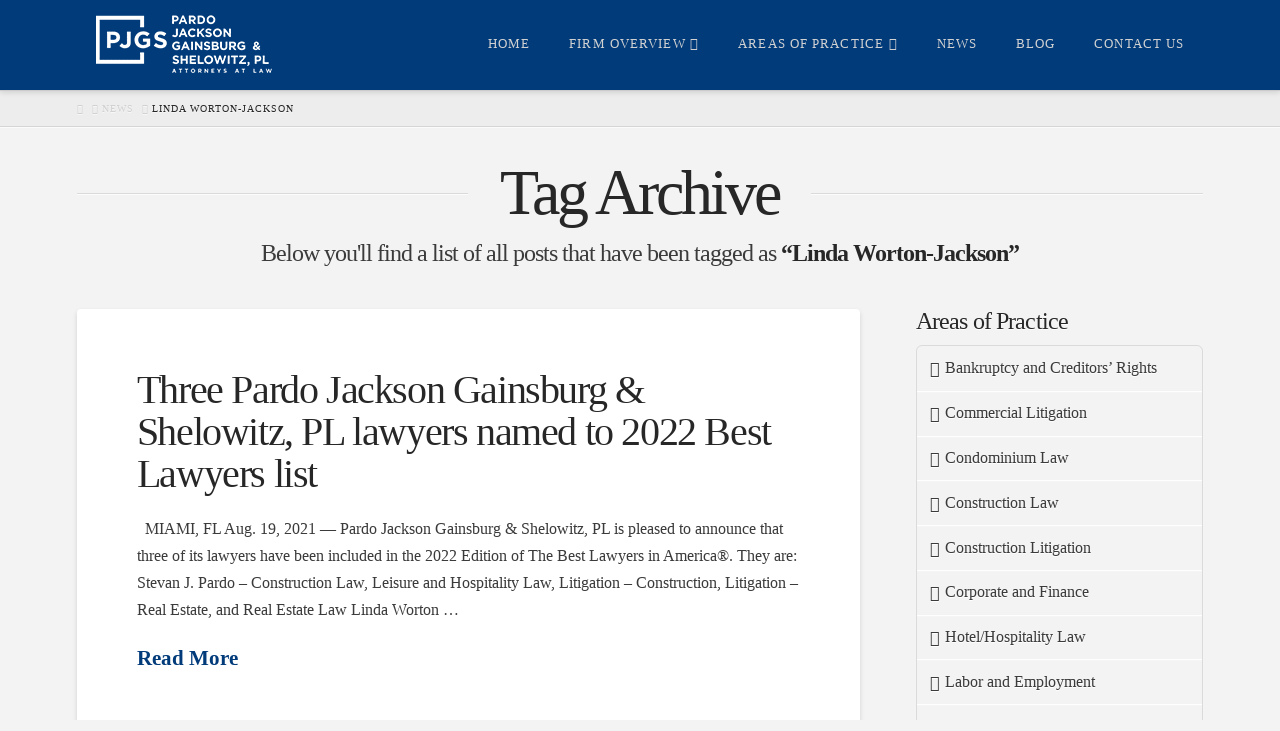

--- FILE ---
content_type: text/html; charset=utf-8
request_url: https://www.google.com/recaptcha/api2/anchor?ar=1&k=6LfHrSkUAAAAAPnKk5cT6JuKlKPzbwyTYuO8--Vr&co=aHR0cHM6Ly9wYXJkb2phY2tzb24uY29tOjQ0Mw..&hl=en&v=PoyoqOPhxBO7pBk68S4YbpHZ&size=invisible&anchor-ms=20000&execute-ms=30000&cb=v0dpfmup3uwx
body_size: 49328
content:
<!DOCTYPE HTML><html dir="ltr" lang="en"><head><meta http-equiv="Content-Type" content="text/html; charset=UTF-8">
<meta http-equiv="X-UA-Compatible" content="IE=edge">
<title>reCAPTCHA</title>
<style type="text/css">
/* cyrillic-ext */
@font-face {
  font-family: 'Roboto';
  font-style: normal;
  font-weight: 400;
  font-stretch: 100%;
  src: url(//fonts.gstatic.com/s/roboto/v48/KFO7CnqEu92Fr1ME7kSn66aGLdTylUAMa3GUBHMdazTgWw.woff2) format('woff2');
  unicode-range: U+0460-052F, U+1C80-1C8A, U+20B4, U+2DE0-2DFF, U+A640-A69F, U+FE2E-FE2F;
}
/* cyrillic */
@font-face {
  font-family: 'Roboto';
  font-style: normal;
  font-weight: 400;
  font-stretch: 100%;
  src: url(//fonts.gstatic.com/s/roboto/v48/KFO7CnqEu92Fr1ME7kSn66aGLdTylUAMa3iUBHMdazTgWw.woff2) format('woff2');
  unicode-range: U+0301, U+0400-045F, U+0490-0491, U+04B0-04B1, U+2116;
}
/* greek-ext */
@font-face {
  font-family: 'Roboto';
  font-style: normal;
  font-weight: 400;
  font-stretch: 100%;
  src: url(//fonts.gstatic.com/s/roboto/v48/KFO7CnqEu92Fr1ME7kSn66aGLdTylUAMa3CUBHMdazTgWw.woff2) format('woff2');
  unicode-range: U+1F00-1FFF;
}
/* greek */
@font-face {
  font-family: 'Roboto';
  font-style: normal;
  font-weight: 400;
  font-stretch: 100%;
  src: url(//fonts.gstatic.com/s/roboto/v48/KFO7CnqEu92Fr1ME7kSn66aGLdTylUAMa3-UBHMdazTgWw.woff2) format('woff2');
  unicode-range: U+0370-0377, U+037A-037F, U+0384-038A, U+038C, U+038E-03A1, U+03A3-03FF;
}
/* math */
@font-face {
  font-family: 'Roboto';
  font-style: normal;
  font-weight: 400;
  font-stretch: 100%;
  src: url(//fonts.gstatic.com/s/roboto/v48/KFO7CnqEu92Fr1ME7kSn66aGLdTylUAMawCUBHMdazTgWw.woff2) format('woff2');
  unicode-range: U+0302-0303, U+0305, U+0307-0308, U+0310, U+0312, U+0315, U+031A, U+0326-0327, U+032C, U+032F-0330, U+0332-0333, U+0338, U+033A, U+0346, U+034D, U+0391-03A1, U+03A3-03A9, U+03B1-03C9, U+03D1, U+03D5-03D6, U+03F0-03F1, U+03F4-03F5, U+2016-2017, U+2034-2038, U+203C, U+2040, U+2043, U+2047, U+2050, U+2057, U+205F, U+2070-2071, U+2074-208E, U+2090-209C, U+20D0-20DC, U+20E1, U+20E5-20EF, U+2100-2112, U+2114-2115, U+2117-2121, U+2123-214F, U+2190, U+2192, U+2194-21AE, U+21B0-21E5, U+21F1-21F2, U+21F4-2211, U+2213-2214, U+2216-22FF, U+2308-230B, U+2310, U+2319, U+231C-2321, U+2336-237A, U+237C, U+2395, U+239B-23B7, U+23D0, U+23DC-23E1, U+2474-2475, U+25AF, U+25B3, U+25B7, U+25BD, U+25C1, U+25CA, U+25CC, U+25FB, U+266D-266F, U+27C0-27FF, U+2900-2AFF, U+2B0E-2B11, U+2B30-2B4C, U+2BFE, U+3030, U+FF5B, U+FF5D, U+1D400-1D7FF, U+1EE00-1EEFF;
}
/* symbols */
@font-face {
  font-family: 'Roboto';
  font-style: normal;
  font-weight: 400;
  font-stretch: 100%;
  src: url(//fonts.gstatic.com/s/roboto/v48/KFO7CnqEu92Fr1ME7kSn66aGLdTylUAMaxKUBHMdazTgWw.woff2) format('woff2');
  unicode-range: U+0001-000C, U+000E-001F, U+007F-009F, U+20DD-20E0, U+20E2-20E4, U+2150-218F, U+2190, U+2192, U+2194-2199, U+21AF, U+21E6-21F0, U+21F3, U+2218-2219, U+2299, U+22C4-22C6, U+2300-243F, U+2440-244A, U+2460-24FF, U+25A0-27BF, U+2800-28FF, U+2921-2922, U+2981, U+29BF, U+29EB, U+2B00-2BFF, U+4DC0-4DFF, U+FFF9-FFFB, U+10140-1018E, U+10190-1019C, U+101A0, U+101D0-101FD, U+102E0-102FB, U+10E60-10E7E, U+1D2C0-1D2D3, U+1D2E0-1D37F, U+1F000-1F0FF, U+1F100-1F1AD, U+1F1E6-1F1FF, U+1F30D-1F30F, U+1F315, U+1F31C, U+1F31E, U+1F320-1F32C, U+1F336, U+1F378, U+1F37D, U+1F382, U+1F393-1F39F, U+1F3A7-1F3A8, U+1F3AC-1F3AF, U+1F3C2, U+1F3C4-1F3C6, U+1F3CA-1F3CE, U+1F3D4-1F3E0, U+1F3ED, U+1F3F1-1F3F3, U+1F3F5-1F3F7, U+1F408, U+1F415, U+1F41F, U+1F426, U+1F43F, U+1F441-1F442, U+1F444, U+1F446-1F449, U+1F44C-1F44E, U+1F453, U+1F46A, U+1F47D, U+1F4A3, U+1F4B0, U+1F4B3, U+1F4B9, U+1F4BB, U+1F4BF, U+1F4C8-1F4CB, U+1F4D6, U+1F4DA, U+1F4DF, U+1F4E3-1F4E6, U+1F4EA-1F4ED, U+1F4F7, U+1F4F9-1F4FB, U+1F4FD-1F4FE, U+1F503, U+1F507-1F50B, U+1F50D, U+1F512-1F513, U+1F53E-1F54A, U+1F54F-1F5FA, U+1F610, U+1F650-1F67F, U+1F687, U+1F68D, U+1F691, U+1F694, U+1F698, U+1F6AD, U+1F6B2, U+1F6B9-1F6BA, U+1F6BC, U+1F6C6-1F6CF, U+1F6D3-1F6D7, U+1F6E0-1F6EA, U+1F6F0-1F6F3, U+1F6F7-1F6FC, U+1F700-1F7FF, U+1F800-1F80B, U+1F810-1F847, U+1F850-1F859, U+1F860-1F887, U+1F890-1F8AD, U+1F8B0-1F8BB, U+1F8C0-1F8C1, U+1F900-1F90B, U+1F93B, U+1F946, U+1F984, U+1F996, U+1F9E9, U+1FA00-1FA6F, U+1FA70-1FA7C, U+1FA80-1FA89, U+1FA8F-1FAC6, U+1FACE-1FADC, U+1FADF-1FAE9, U+1FAF0-1FAF8, U+1FB00-1FBFF;
}
/* vietnamese */
@font-face {
  font-family: 'Roboto';
  font-style: normal;
  font-weight: 400;
  font-stretch: 100%;
  src: url(//fonts.gstatic.com/s/roboto/v48/KFO7CnqEu92Fr1ME7kSn66aGLdTylUAMa3OUBHMdazTgWw.woff2) format('woff2');
  unicode-range: U+0102-0103, U+0110-0111, U+0128-0129, U+0168-0169, U+01A0-01A1, U+01AF-01B0, U+0300-0301, U+0303-0304, U+0308-0309, U+0323, U+0329, U+1EA0-1EF9, U+20AB;
}
/* latin-ext */
@font-face {
  font-family: 'Roboto';
  font-style: normal;
  font-weight: 400;
  font-stretch: 100%;
  src: url(//fonts.gstatic.com/s/roboto/v48/KFO7CnqEu92Fr1ME7kSn66aGLdTylUAMa3KUBHMdazTgWw.woff2) format('woff2');
  unicode-range: U+0100-02BA, U+02BD-02C5, U+02C7-02CC, U+02CE-02D7, U+02DD-02FF, U+0304, U+0308, U+0329, U+1D00-1DBF, U+1E00-1E9F, U+1EF2-1EFF, U+2020, U+20A0-20AB, U+20AD-20C0, U+2113, U+2C60-2C7F, U+A720-A7FF;
}
/* latin */
@font-face {
  font-family: 'Roboto';
  font-style: normal;
  font-weight: 400;
  font-stretch: 100%;
  src: url(//fonts.gstatic.com/s/roboto/v48/KFO7CnqEu92Fr1ME7kSn66aGLdTylUAMa3yUBHMdazQ.woff2) format('woff2');
  unicode-range: U+0000-00FF, U+0131, U+0152-0153, U+02BB-02BC, U+02C6, U+02DA, U+02DC, U+0304, U+0308, U+0329, U+2000-206F, U+20AC, U+2122, U+2191, U+2193, U+2212, U+2215, U+FEFF, U+FFFD;
}
/* cyrillic-ext */
@font-face {
  font-family: 'Roboto';
  font-style: normal;
  font-weight: 500;
  font-stretch: 100%;
  src: url(//fonts.gstatic.com/s/roboto/v48/KFO7CnqEu92Fr1ME7kSn66aGLdTylUAMa3GUBHMdazTgWw.woff2) format('woff2');
  unicode-range: U+0460-052F, U+1C80-1C8A, U+20B4, U+2DE0-2DFF, U+A640-A69F, U+FE2E-FE2F;
}
/* cyrillic */
@font-face {
  font-family: 'Roboto';
  font-style: normal;
  font-weight: 500;
  font-stretch: 100%;
  src: url(//fonts.gstatic.com/s/roboto/v48/KFO7CnqEu92Fr1ME7kSn66aGLdTylUAMa3iUBHMdazTgWw.woff2) format('woff2');
  unicode-range: U+0301, U+0400-045F, U+0490-0491, U+04B0-04B1, U+2116;
}
/* greek-ext */
@font-face {
  font-family: 'Roboto';
  font-style: normal;
  font-weight: 500;
  font-stretch: 100%;
  src: url(//fonts.gstatic.com/s/roboto/v48/KFO7CnqEu92Fr1ME7kSn66aGLdTylUAMa3CUBHMdazTgWw.woff2) format('woff2');
  unicode-range: U+1F00-1FFF;
}
/* greek */
@font-face {
  font-family: 'Roboto';
  font-style: normal;
  font-weight: 500;
  font-stretch: 100%;
  src: url(//fonts.gstatic.com/s/roboto/v48/KFO7CnqEu92Fr1ME7kSn66aGLdTylUAMa3-UBHMdazTgWw.woff2) format('woff2');
  unicode-range: U+0370-0377, U+037A-037F, U+0384-038A, U+038C, U+038E-03A1, U+03A3-03FF;
}
/* math */
@font-face {
  font-family: 'Roboto';
  font-style: normal;
  font-weight: 500;
  font-stretch: 100%;
  src: url(//fonts.gstatic.com/s/roboto/v48/KFO7CnqEu92Fr1ME7kSn66aGLdTylUAMawCUBHMdazTgWw.woff2) format('woff2');
  unicode-range: U+0302-0303, U+0305, U+0307-0308, U+0310, U+0312, U+0315, U+031A, U+0326-0327, U+032C, U+032F-0330, U+0332-0333, U+0338, U+033A, U+0346, U+034D, U+0391-03A1, U+03A3-03A9, U+03B1-03C9, U+03D1, U+03D5-03D6, U+03F0-03F1, U+03F4-03F5, U+2016-2017, U+2034-2038, U+203C, U+2040, U+2043, U+2047, U+2050, U+2057, U+205F, U+2070-2071, U+2074-208E, U+2090-209C, U+20D0-20DC, U+20E1, U+20E5-20EF, U+2100-2112, U+2114-2115, U+2117-2121, U+2123-214F, U+2190, U+2192, U+2194-21AE, U+21B0-21E5, U+21F1-21F2, U+21F4-2211, U+2213-2214, U+2216-22FF, U+2308-230B, U+2310, U+2319, U+231C-2321, U+2336-237A, U+237C, U+2395, U+239B-23B7, U+23D0, U+23DC-23E1, U+2474-2475, U+25AF, U+25B3, U+25B7, U+25BD, U+25C1, U+25CA, U+25CC, U+25FB, U+266D-266F, U+27C0-27FF, U+2900-2AFF, U+2B0E-2B11, U+2B30-2B4C, U+2BFE, U+3030, U+FF5B, U+FF5D, U+1D400-1D7FF, U+1EE00-1EEFF;
}
/* symbols */
@font-face {
  font-family: 'Roboto';
  font-style: normal;
  font-weight: 500;
  font-stretch: 100%;
  src: url(//fonts.gstatic.com/s/roboto/v48/KFO7CnqEu92Fr1ME7kSn66aGLdTylUAMaxKUBHMdazTgWw.woff2) format('woff2');
  unicode-range: U+0001-000C, U+000E-001F, U+007F-009F, U+20DD-20E0, U+20E2-20E4, U+2150-218F, U+2190, U+2192, U+2194-2199, U+21AF, U+21E6-21F0, U+21F3, U+2218-2219, U+2299, U+22C4-22C6, U+2300-243F, U+2440-244A, U+2460-24FF, U+25A0-27BF, U+2800-28FF, U+2921-2922, U+2981, U+29BF, U+29EB, U+2B00-2BFF, U+4DC0-4DFF, U+FFF9-FFFB, U+10140-1018E, U+10190-1019C, U+101A0, U+101D0-101FD, U+102E0-102FB, U+10E60-10E7E, U+1D2C0-1D2D3, U+1D2E0-1D37F, U+1F000-1F0FF, U+1F100-1F1AD, U+1F1E6-1F1FF, U+1F30D-1F30F, U+1F315, U+1F31C, U+1F31E, U+1F320-1F32C, U+1F336, U+1F378, U+1F37D, U+1F382, U+1F393-1F39F, U+1F3A7-1F3A8, U+1F3AC-1F3AF, U+1F3C2, U+1F3C4-1F3C6, U+1F3CA-1F3CE, U+1F3D4-1F3E0, U+1F3ED, U+1F3F1-1F3F3, U+1F3F5-1F3F7, U+1F408, U+1F415, U+1F41F, U+1F426, U+1F43F, U+1F441-1F442, U+1F444, U+1F446-1F449, U+1F44C-1F44E, U+1F453, U+1F46A, U+1F47D, U+1F4A3, U+1F4B0, U+1F4B3, U+1F4B9, U+1F4BB, U+1F4BF, U+1F4C8-1F4CB, U+1F4D6, U+1F4DA, U+1F4DF, U+1F4E3-1F4E6, U+1F4EA-1F4ED, U+1F4F7, U+1F4F9-1F4FB, U+1F4FD-1F4FE, U+1F503, U+1F507-1F50B, U+1F50D, U+1F512-1F513, U+1F53E-1F54A, U+1F54F-1F5FA, U+1F610, U+1F650-1F67F, U+1F687, U+1F68D, U+1F691, U+1F694, U+1F698, U+1F6AD, U+1F6B2, U+1F6B9-1F6BA, U+1F6BC, U+1F6C6-1F6CF, U+1F6D3-1F6D7, U+1F6E0-1F6EA, U+1F6F0-1F6F3, U+1F6F7-1F6FC, U+1F700-1F7FF, U+1F800-1F80B, U+1F810-1F847, U+1F850-1F859, U+1F860-1F887, U+1F890-1F8AD, U+1F8B0-1F8BB, U+1F8C0-1F8C1, U+1F900-1F90B, U+1F93B, U+1F946, U+1F984, U+1F996, U+1F9E9, U+1FA00-1FA6F, U+1FA70-1FA7C, U+1FA80-1FA89, U+1FA8F-1FAC6, U+1FACE-1FADC, U+1FADF-1FAE9, U+1FAF0-1FAF8, U+1FB00-1FBFF;
}
/* vietnamese */
@font-face {
  font-family: 'Roboto';
  font-style: normal;
  font-weight: 500;
  font-stretch: 100%;
  src: url(//fonts.gstatic.com/s/roboto/v48/KFO7CnqEu92Fr1ME7kSn66aGLdTylUAMa3OUBHMdazTgWw.woff2) format('woff2');
  unicode-range: U+0102-0103, U+0110-0111, U+0128-0129, U+0168-0169, U+01A0-01A1, U+01AF-01B0, U+0300-0301, U+0303-0304, U+0308-0309, U+0323, U+0329, U+1EA0-1EF9, U+20AB;
}
/* latin-ext */
@font-face {
  font-family: 'Roboto';
  font-style: normal;
  font-weight: 500;
  font-stretch: 100%;
  src: url(//fonts.gstatic.com/s/roboto/v48/KFO7CnqEu92Fr1ME7kSn66aGLdTylUAMa3KUBHMdazTgWw.woff2) format('woff2');
  unicode-range: U+0100-02BA, U+02BD-02C5, U+02C7-02CC, U+02CE-02D7, U+02DD-02FF, U+0304, U+0308, U+0329, U+1D00-1DBF, U+1E00-1E9F, U+1EF2-1EFF, U+2020, U+20A0-20AB, U+20AD-20C0, U+2113, U+2C60-2C7F, U+A720-A7FF;
}
/* latin */
@font-face {
  font-family: 'Roboto';
  font-style: normal;
  font-weight: 500;
  font-stretch: 100%;
  src: url(//fonts.gstatic.com/s/roboto/v48/KFO7CnqEu92Fr1ME7kSn66aGLdTylUAMa3yUBHMdazQ.woff2) format('woff2');
  unicode-range: U+0000-00FF, U+0131, U+0152-0153, U+02BB-02BC, U+02C6, U+02DA, U+02DC, U+0304, U+0308, U+0329, U+2000-206F, U+20AC, U+2122, U+2191, U+2193, U+2212, U+2215, U+FEFF, U+FFFD;
}
/* cyrillic-ext */
@font-face {
  font-family: 'Roboto';
  font-style: normal;
  font-weight: 900;
  font-stretch: 100%;
  src: url(//fonts.gstatic.com/s/roboto/v48/KFO7CnqEu92Fr1ME7kSn66aGLdTylUAMa3GUBHMdazTgWw.woff2) format('woff2');
  unicode-range: U+0460-052F, U+1C80-1C8A, U+20B4, U+2DE0-2DFF, U+A640-A69F, U+FE2E-FE2F;
}
/* cyrillic */
@font-face {
  font-family: 'Roboto';
  font-style: normal;
  font-weight: 900;
  font-stretch: 100%;
  src: url(//fonts.gstatic.com/s/roboto/v48/KFO7CnqEu92Fr1ME7kSn66aGLdTylUAMa3iUBHMdazTgWw.woff2) format('woff2');
  unicode-range: U+0301, U+0400-045F, U+0490-0491, U+04B0-04B1, U+2116;
}
/* greek-ext */
@font-face {
  font-family: 'Roboto';
  font-style: normal;
  font-weight: 900;
  font-stretch: 100%;
  src: url(//fonts.gstatic.com/s/roboto/v48/KFO7CnqEu92Fr1ME7kSn66aGLdTylUAMa3CUBHMdazTgWw.woff2) format('woff2');
  unicode-range: U+1F00-1FFF;
}
/* greek */
@font-face {
  font-family: 'Roboto';
  font-style: normal;
  font-weight: 900;
  font-stretch: 100%;
  src: url(//fonts.gstatic.com/s/roboto/v48/KFO7CnqEu92Fr1ME7kSn66aGLdTylUAMa3-UBHMdazTgWw.woff2) format('woff2');
  unicode-range: U+0370-0377, U+037A-037F, U+0384-038A, U+038C, U+038E-03A1, U+03A3-03FF;
}
/* math */
@font-face {
  font-family: 'Roboto';
  font-style: normal;
  font-weight: 900;
  font-stretch: 100%;
  src: url(//fonts.gstatic.com/s/roboto/v48/KFO7CnqEu92Fr1ME7kSn66aGLdTylUAMawCUBHMdazTgWw.woff2) format('woff2');
  unicode-range: U+0302-0303, U+0305, U+0307-0308, U+0310, U+0312, U+0315, U+031A, U+0326-0327, U+032C, U+032F-0330, U+0332-0333, U+0338, U+033A, U+0346, U+034D, U+0391-03A1, U+03A3-03A9, U+03B1-03C9, U+03D1, U+03D5-03D6, U+03F0-03F1, U+03F4-03F5, U+2016-2017, U+2034-2038, U+203C, U+2040, U+2043, U+2047, U+2050, U+2057, U+205F, U+2070-2071, U+2074-208E, U+2090-209C, U+20D0-20DC, U+20E1, U+20E5-20EF, U+2100-2112, U+2114-2115, U+2117-2121, U+2123-214F, U+2190, U+2192, U+2194-21AE, U+21B0-21E5, U+21F1-21F2, U+21F4-2211, U+2213-2214, U+2216-22FF, U+2308-230B, U+2310, U+2319, U+231C-2321, U+2336-237A, U+237C, U+2395, U+239B-23B7, U+23D0, U+23DC-23E1, U+2474-2475, U+25AF, U+25B3, U+25B7, U+25BD, U+25C1, U+25CA, U+25CC, U+25FB, U+266D-266F, U+27C0-27FF, U+2900-2AFF, U+2B0E-2B11, U+2B30-2B4C, U+2BFE, U+3030, U+FF5B, U+FF5D, U+1D400-1D7FF, U+1EE00-1EEFF;
}
/* symbols */
@font-face {
  font-family: 'Roboto';
  font-style: normal;
  font-weight: 900;
  font-stretch: 100%;
  src: url(//fonts.gstatic.com/s/roboto/v48/KFO7CnqEu92Fr1ME7kSn66aGLdTylUAMaxKUBHMdazTgWw.woff2) format('woff2');
  unicode-range: U+0001-000C, U+000E-001F, U+007F-009F, U+20DD-20E0, U+20E2-20E4, U+2150-218F, U+2190, U+2192, U+2194-2199, U+21AF, U+21E6-21F0, U+21F3, U+2218-2219, U+2299, U+22C4-22C6, U+2300-243F, U+2440-244A, U+2460-24FF, U+25A0-27BF, U+2800-28FF, U+2921-2922, U+2981, U+29BF, U+29EB, U+2B00-2BFF, U+4DC0-4DFF, U+FFF9-FFFB, U+10140-1018E, U+10190-1019C, U+101A0, U+101D0-101FD, U+102E0-102FB, U+10E60-10E7E, U+1D2C0-1D2D3, U+1D2E0-1D37F, U+1F000-1F0FF, U+1F100-1F1AD, U+1F1E6-1F1FF, U+1F30D-1F30F, U+1F315, U+1F31C, U+1F31E, U+1F320-1F32C, U+1F336, U+1F378, U+1F37D, U+1F382, U+1F393-1F39F, U+1F3A7-1F3A8, U+1F3AC-1F3AF, U+1F3C2, U+1F3C4-1F3C6, U+1F3CA-1F3CE, U+1F3D4-1F3E0, U+1F3ED, U+1F3F1-1F3F3, U+1F3F5-1F3F7, U+1F408, U+1F415, U+1F41F, U+1F426, U+1F43F, U+1F441-1F442, U+1F444, U+1F446-1F449, U+1F44C-1F44E, U+1F453, U+1F46A, U+1F47D, U+1F4A3, U+1F4B0, U+1F4B3, U+1F4B9, U+1F4BB, U+1F4BF, U+1F4C8-1F4CB, U+1F4D6, U+1F4DA, U+1F4DF, U+1F4E3-1F4E6, U+1F4EA-1F4ED, U+1F4F7, U+1F4F9-1F4FB, U+1F4FD-1F4FE, U+1F503, U+1F507-1F50B, U+1F50D, U+1F512-1F513, U+1F53E-1F54A, U+1F54F-1F5FA, U+1F610, U+1F650-1F67F, U+1F687, U+1F68D, U+1F691, U+1F694, U+1F698, U+1F6AD, U+1F6B2, U+1F6B9-1F6BA, U+1F6BC, U+1F6C6-1F6CF, U+1F6D3-1F6D7, U+1F6E0-1F6EA, U+1F6F0-1F6F3, U+1F6F7-1F6FC, U+1F700-1F7FF, U+1F800-1F80B, U+1F810-1F847, U+1F850-1F859, U+1F860-1F887, U+1F890-1F8AD, U+1F8B0-1F8BB, U+1F8C0-1F8C1, U+1F900-1F90B, U+1F93B, U+1F946, U+1F984, U+1F996, U+1F9E9, U+1FA00-1FA6F, U+1FA70-1FA7C, U+1FA80-1FA89, U+1FA8F-1FAC6, U+1FACE-1FADC, U+1FADF-1FAE9, U+1FAF0-1FAF8, U+1FB00-1FBFF;
}
/* vietnamese */
@font-face {
  font-family: 'Roboto';
  font-style: normal;
  font-weight: 900;
  font-stretch: 100%;
  src: url(//fonts.gstatic.com/s/roboto/v48/KFO7CnqEu92Fr1ME7kSn66aGLdTylUAMa3OUBHMdazTgWw.woff2) format('woff2');
  unicode-range: U+0102-0103, U+0110-0111, U+0128-0129, U+0168-0169, U+01A0-01A1, U+01AF-01B0, U+0300-0301, U+0303-0304, U+0308-0309, U+0323, U+0329, U+1EA0-1EF9, U+20AB;
}
/* latin-ext */
@font-face {
  font-family: 'Roboto';
  font-style: normal;
  font-weight: 900;
  font-stretch: 100%;
  src: url(//fonts.gstatic.com/s/roboto/v48/KFO7CnqEu92Fr1ME7kSn66aGLdTylUAMa3KUBHMdazTgWw.woff2) format('woff2');
  unicode-range: U+0100-02BA, U+02BD-02C5, U+02C7-02CC, U+02CE-02D7, U+02DD-02FF, U+0304, U+0308, U+0329, U+1D00-1DBF, U+1E00-1E9F, U+1EF2-1EFF, U+2020, U+20A0-20AB, U+20AD-20C0, U+2113, U+2C60-2C7F, U+A720-A7FF;
}
/* latin */
@font-face {
  font-family: 'Roboto';
  font-style: normal;
  font-weight: 900;
  font-stretch: 100%;
  src: url(//fonts.gstatic.com/s/roboto/v48/KFO7CnqEu92Fr1ME7kSn66aGLdTylUAMa3yUBHMdazQ.woff2) format('woff2');
  unicode-range: U+0000-00FF, U+0131, U+0152-0153, U+02BB-02BC, U+02C6, U+02DA, U+02DC, U+0304, U+0308, U+0329, U+2000-206F, U+20AC, U+2122, U+2191, U+2193, U+2212, U+2215, U+FEFF, U+FFFD;
}

</style>
<link rel="stylesheet" type="text/css" href="https://www.gstatic.com/recaptcha/releases/PoyoqOPhxBO7pBk68S4YbpHZ/styles__ltr.css">
<script nonce="zbp53kFuI2IZYFHYUZzAUA" type="text/javascript">window['__recaptcha_api'] = 'https://www.google.com/recaptcha/api2/';</script>
<script type="text/javascript" src="https://www.gstatic.com/recaptcha/releases/PoyoqOPhxBO7pBk68S4YbpHZ/recaptcha__en.js" nonce="zbp53kFuI2IZYFHYUZzAUA">
      
    </script></head>
<body><div id="rc-anchor-alert" class="rc-anchor-alert"></div>
<input type="hidden" id="recaptcha-token" value="[base64]">
<script type="text/javascript" nonce="zbp53kFuI2IZYFHYUZzAUA">
      recaptcha.anchor.Main.init("[\x22ainput\x22,[\x22bgdata\x22,\x22\x22,\[base64]/[base64]/[base64]/[base64]/[base64]/[base64]/KGcoTywyNTMsTy5PKSxVRyhPLEMpKTpnKE8sMjUzLEMpLE8pKSxsKSksTykpfSxieT1mdW5jdGlvbihDLE8sdSxsKXtmb3IobD0odT1SKEMpLDApO08+MDtPLS0pbD1sPDw4fFooQyk7ZyhDLHUsbCl9LFVHPWZ1bmN0aW9uKEMsTyl7Qy5pLmxlbmd0aD4xMDQ/[base64]/[base64]/[base64]/[base64]/[base64]/[base64]/[base64]\\u003d\x22,\[base64]\\u003d\x22,\[base64]/CksKYwoNjw4McwoNAw4zDgFPCiWDDl17DrcKZw5LDszB1wqNDd8KzFMKCBcO6wrrCs8K5ecK0wq9rO1ZqOcKzE8Ocw6wLwoNBY8K1wo0vbCVmw7prVsKMwrcuw5XDmEF/bD/DgcOxwqHCmMOGGz7CocOowos7woAfw7pQHcOoc2d6JMOeZcKMP8OEIy3CoHUxw4LDtUQBw61XwqgKw4PCqlQoCMOpwoTDgGw6w4HCjHnCk8KiGE/Ds8O9OXd/Y1c8OMKRwrfDjEfCucOmw6DDlmHDicOOcDPDlzF2wr1vw7xrwpzCnsKywqwUFMK1VwnCkgzCtAjCljrDrUM7w77DrcKWNBwqw7MJWsOJwpAkWcOnW2hddMOuI8OlfMOuwpDCpWLCtFgLI8OqNSnCjsKewpbDn3t4wrpvAMOmM8OMw4XDnxBIw4/DvH5Tw5TCtsKywpPDmcOgwr3CuULDlCZqw6vCjQHChsKeJkgmw5fDsMKbK1LCqcKJw5MIF0rDmmrCoMKxwojClQ8vwo/CtALCqsOPw4AUwpA/w5vDjh05GMK7w7jDnVw9G8Oia8KxKTbDhMKyRj/Cn8KDw6MTwpcQMzzClMO/wqMQWcO/wq4sZcOTRcOJCMO2LRZmw48VwpNuw4XDh1TDjQ/CssOiwr/CscKxCsKjw7HCtjLDh8OYUcOoaFE7NQgENMKswoPCnAwIw7/CmFnCpjPCnAtIwpPDscKSw4tuLHsDw6TCilHDo8KnOEwNw6tab8Kjw5MowqJ3w5jDikHDg2ZCw5UCwpMNw4XDv8OiwrHDh8Klw4A5OcKow5TChS7DjsOfSVPCmWLCq8OtIADCjcKpWHnCnMO9wq4nFCo+woXDtmA5C8K0fMO0wrzCkgLCv8K5X8OBwr/[base64]/[base64]/CkgxUwqvCmzcbAMKdwrFMwqjCrsOZw6wVwog/[base64]/DnsO+wq8FwobCo1vDonTDnxxuwrXDtMKMw4vCl8K+w5DDtnMHw5UdO8KTKnXDojDDghRewqUwDVMnJ8K8wr9IBng+b1LCvyvCusKKAcKaVETCpBYjw7Fvw47CpWNmw7AySzXCq8KWwol2w5PCnMOISHImwqLDrcKuw7FYBcOYw7pyw4/[base64]/[base64]/woTDqjEOwpLCnmrCmsKGwokdXyPDtcOowr3DvMKJwpJLwrXDqzpsfnvDgi3CiHsMTCPDhgoBwqXCpS0WP8OFHmFld8Ocw5rDgMKbwrHCn2MIHMK6E8OtYMOqw7MHcsODBMO9wqvCkWbCg8OPwqxywoXCqzM/EnnCl8O9wqxWM0Mpw7t/[base64]/emkhMMOAwoYzPsO9RMOwOUbCnVECN8Kqeg3DgcO6JQfChsK1w6XDksKmPsO+wqnClGHDnsOLwqbDhDXDuhXDjsKEFcKXw4EsShtkwqI5JSAww5nCtMK5w5zCjsKmwp3DiMKFwqNXPsO3w4PDlsOWw7EkSwzDmXkuG1wmw6Qpw4BCwo/CuFfDvzkEERLDo8OMX0zClBvDqsKoNS3Cm8KGw4jCkcKoORh7Dn1uDsKrw4lILgTChWBxwpXDn0Zgw4khwr/DmMO7IcKlw7/DjsKDOV/[base64]/wqABBxwFem4Xw7vClsOowpPDlsKWw794w7UXTz8Iw4JEThHDkcOiw5nDgcK2w5fDlAbCtG8pw5/Cm8O+IcOJQSDDuFHCg2XCoMKmASoKRHfComjDscK3wrRRVWJUw4HDnyY0dlnCo1HDnxFNeSLCncK4c8OYS1Rrwpt0U8KWwr8zFFoUScOPw7bCtcKQFiBUw7/DtsKHHk0Fe8OOJMOpUQnCv2h1wp/DucOBwrdeJi7DosK1KMKoO1nCjj3DssOqYTZOKAfDuMK0wqkrwqQifcKKSMOywrXCg8KyQhlVwpZHWcOgJsKPw5/CiGBmMcKTwr11JFsyTsO4wp3Cmk/DgcKVw7vDkMKfwqzCpcKeBcOGXDsKJFDCr8KvwqIpFcO3wrfCuH/[base64]/DqFfCksKUwqPDv8KZwqPDi8O6KEFfw7BXQTZyasO7YSrCscKhTcOqbsOZw7/Cpk7DhgMuwrokw50GwozDlWZePsOpwqvDl38Xw6MdOMKRwrPCqMOQwrRIVMKSIBtywo/DvcKCQcKDccKbJ8KCwoUqw4bDt3Y5w4N+MEcDwpbDi8KtwoDCl2lIWsOBw6zDr8KNUcOPAcOubzk8w45Aw5jCicK+w77CvsO2C8Ocwo5ZwoIgQcO9wrzCpWRaRMO0DsOrw5dONWnDnH3DmlbCiWDDqsK9w5JQw4XDssOiw59+PhXDuAjDkRUww5QqV0/ClVjCocKVw6F9QnYxw4jDt8KLw5rCs8KePAwqw6EnwqVxD2ZWT8OCdD/DscO3w5PDocKAwrvCl8Ozw6nCiG7Cl8OELADCmwYGHkxnwqHDssOaJsOZN8KsKnnDmMKpw5BLZMO4JSFbTsKtQ8KTeB3CoUDDq8ODwofDqcO9VMOGwqLDvcKzw5bDtxQtw5ohw5oNIVILYCxrwpDDp1PClHTCqgzDggHCsn/DoinCrsOgw5BaPk7DhWx/HsKmwpkGwpTDvMK9wrxvw4NResOyP8KNw6diJsKAwpLCgcKbw5V8w4FMw78TwphvJsKswoRaM2jCtlUVw5rDog3ChcOxw5c/F1nCgAlDwqRUwoQQPMKQZMOJwocew7AMw59VwrBMUGrDjAjCmD3DjAZ7wp/Dr8OzHsOow7XCmcOMwp7DtMKRw5/[base64]/[base64]/DhUzDs3fDtsKQw7QFCkTDtQzDuMO8TMKEd8OOT8OHPRfDiWNnwpteYcKfNxJiTztHwpbCvsKbEGXCncOZw6TDjcOMWFg+XQLDosOiZcOQcSQjLnsbwrnDmBl2w6zDgcObA1QXw4/[base64]/DpcK7LEZJw7jCksKtUsO3Oh/CizDDvmEnUMKAdsOLd8K4F8ObVMOgP8KKw4zDkQjDklTDi8OSXkXCu3zCsMK6ZsO6wqvDkcObw41dw7LCpD8bH3HClsK9w7PDtwzDucK6wr8De8OLLsOxVsKtwqZyw4/DmDbDvl7Cgi7DoRXDmUjDmsOlwpwuw5/Ci8O5w6dPwpp4w7gUw4MHwqHDrsKKcxfCvBXCnSfCscOxe8O9Y8K2CsODNsKCOcKfE11DHyrChsKbTMOFw6kDbUEQWcKyw7p8GcK2MMOwNMOmwrfDgsOqw4wlR8OtTD3CkybCpW3CkjHDv0Flw5VRX1QhD8K9wqTCuCTDq2g/wpTCoVvDhsKxfcK3wqEqwonDu8Kgw6kbworDhcOhw4lCw5A1wpPDqMO5w5LDgi/Dlw7CoMO3fSbCt8KICsOtworCiljDlcOZw4ddbsK7wrUWD8OfZsKlwpBLc8KGw6vDlsONWzXCvmrDvkcBwp0NW3A6KhzDh3LCs8OsJypPw4khwph0w7TCu8Kxw5kCW8KJw7RswqMlw67DpU3Dpn3CrcKvwqHDsEnCs8O5wp7CugjDgsOuSsKaBwHCgD/CuVnDrcKRG1lHwp7DisO1w6ofVQ1bwpTDhEDDhcKgURjDp8OTw5TCtMOHwr7CusKJw6hLwq3CrhjCqxnCjHnDlMOkBknDlcOnK8KtRcOEGQpyw6LCmx7DvEkowp/Ch8OSwr8JKsKpIi16GcKzw5kowqrCmMOZBMK/fxYlwpzDtH7DuFs2MSDDo8OGwpVpw4B5wpnCuVrCv8OKSsOKwpsGOMOPKMKxw7LDlVU8NsO/dl/CuUvDl2w8SsOwwrLCr2cHXsKlwopDBsOdchbCkcKmEsKwTsO4P3bCoMOfN8OdGGBVWDfDh8KCAMOFwop/[base64]/Dr8K3wq43VMKGSsOFwpfDk8K7w6sbwrfDr8O2QTZ/NjBjw4VzYFcVw7s5w7YVRnvCucKIw71iw5EBRzDCmsOVTRfCmBMFwrXCnMKucCHDuBUAwqnDi8K0w4HDnMOTwrAPwoRbSWEnEsOVw7DDjz/Cl1RuU3fDpMOwIMOXwoDDjMO+w5DCkMOaw47DiBEEw5xEIMKfcsO2w6HCtXEdwo4DQsKTKcOYw5rDjMO/wqtmFMKOwqI+JcKbUAdsw4/CqMO4w5HDlAsyRlRsEsKjwoHDoyBqw74YWMOiwo5GecKEw67DkWhSwoc3wqBbwq04wo3CiG7Ck8KmKljCok/[base64]/Dpz/DrEpuT8K9wonDmMO9w593w44mw4vCoBPCiz5VLMKRwp/DjMKEczF3V8Orw4VlwqvDuXbCosKnU14Nw5Qlwq5xQ8KbVBkRY8OsZcOhw6DDhkNrwqsFwprDj3xFwoEgw7nDg8KWecKJw4DDoShgw6NQNykvw5LDqMKmw73DtsOERgfCoD/DjsKkTA8eClPDscKQGcOeCzNpCworSXLDucOQHkAMDU0owqjDujnCuMKLw4lzw53CvEcxwooewpFrA1LDrcOtL8OOwqPChMKgM8O9FcOEDhN6ESJ5EhgNwrPCnkrCul8LGgfDo8K/HWXDs8ODREXCiicAT8KQRifDrMKlwp3Ds24/[base64]/Dvg7CnBXDqF5aw4FZw7/[base64]/[base64]/Di1zCgsKYwrQKLlbCo8KaCsKHVEZow5BwwqvCgsKBw4rCjsKww6dub8OGw7tndMOmJQJVQ0bCkl/CtRLDksKcw7nCi8K4woTCiAJLOcOwRVTDmcKpwqEoMmnDmFDCp1PDpMKcwofDqcOzw6tgNUrCqm/CpVp8PcKnwr7DjTDCgHnCrUk2EsOywpYsNgAuEsK4wpUww7vCs8KfwoBIwqjDhH02wrvCkgHCvMK3wr17Y0/CkHfDn2TDogfDpcO9woVCwovCjjhRU8KndyfCikh1HUDDrg/DmcOMw7fCmMOAwp/[base64]/wr7Cj2bDssKuw6pKwoBpwoRGwo8PQizCvMKgwoEqGsKdQsOiwodfUQNwFxUCBsKbw7Y4w4PDgnUQwr/CnBwaecKefcKuccOecMKYw4RpPcOxw6wkwofDgQRLwqUgHcOpwrM2JmV2wokTFUTDi0BjwphMC8OVw7vCq8KFQ3BYwpBWHj7CoxPDqsKJw5sCw7hfw5fDvWfCn8OLwofDj8K/Yhcvwq3CuGzCk8OBcwjDv8OyEsK1wr3CgBbCjcO5B8OyamXDqCkSwoPDjsOSRsOWwoXDrsOEw5LDth0Nw7bCtDs9wpd7woVqwoTChMObMW7DhXZ7eQFUOjFlbsOFwr8RW8OOw45CwrTCoMK/QMKJwpBaFXoew4hjZg5zw5xvLMOyHhduwrTDksKpw6o5V8OrfcOtw5nCmcKjwqZ+wrfCl8KjAcKlwpbDhmfCmHQlDsOcbAjCvWPCnUcgQnbCscKSwqocw4taTMOpdizChMOPw6zDncOlY1nDqMOVwqBxwpBrH2xqF8OEcj1iwojCjcO8U3YcG2ZXIcKfU8O6PA/CqjoTSsKyNMOPf1o2w4zDpcKGcsO0w4oaKUPDpWAgP0TDoMKJwrrDoSXCmxTDgETDscONK05GQMKLFjp3wo9EwrbCv8O/YMKtHsK/eRILwpHDvkcqZsKKw5zCj8KGLsK0w5vDiMONd0IAJsOQKsOcwqjCpGvDj8KoLVnCssO9ayjDh8OYUjs9woJmwrYuwoHCimjDucO4wo4feMOLScOcPsKNSsOwTMODbcKoB8Ktw7URwoIhwqknwoBeBMKSf13CgMKqaigYUB4tBMOCXsK3A8KBwrZPXE7Cp2nCkn/DncOlwp9Uaw3DvsKPwqLCp8OWwrfDr8OSw7VRaMKfIz42wojCicOOdxTClnlEbcKOBVjDucKNwqo0FsOhwokjw5zDhsOdShEuw5bDp8O6I1QzwonDuRjDjRTDisOsKsOuMQcVw5vDqAbCqmXCtT5nwrBgHMOgw6jDuBVDw7B/w5IoXsKow4QuGnvDljHDjsOlwqZYLcKLw4Zkw6oiwoVyw7lYwpUyw4TCtcK5D1/Cs1Ijw60qwp3DoELDj3w4w79iwo4rw64iwqLCpSBnQcK1XcOXw43Cv8Oowq9FwpzDvsO3wq/ComA1wpkpw6LDiwLCnmrDkHLCtmfCkcOCw5nDgMO1b2Zcwq0Lw7rDgkDCqsKdwqXCljFGOUPDjMO+W20vL8KuR1k/wqjDpQfCkcKnCFfCkMOgN8O5w7jCicO9w6fDrcK/wqnCqHlBwoMDDsKtw4A5wqRmwp7CngTDicOSXnDCqsOCT1DDn8KVRX1nFsO7SMKyw5LCksOAw53DoGoDB2vDqcKTwp1lwqTDmUPCicKGw6PDpsOAwpw2w6TDuMOKSTnDtBVQFGDDtyxHw7RpOU/CozvCiMKYXhXDq8KswrEfLgBYM8OWKMK3wonDmcKKwo/[base64]/DjcOReMKCVMKeCMOLGMOlScKmw7LDv0HCvWzDrCxmDMKkw7nCt8Klwo/DnsK4fMOjwp3DlEIjDxrCknrDnQF3XsKpw77DmHfDjEIcS8Owwot/w6BYGAnDtnAWasKcwqXCp8OQw55iW8KDBMOiw5BYwpovwoPDp8KswrYBbWLCvsKewpUiwoE+GsOkdsKRwoDDu0sLYMOfG8KGw6rDnsOTaH13w5HDrTPDujXCvyZIPxQFPhnCmMO0N04nwo7CsQfCqz3Ct8K0wqrDv8Kqbx/[base64]/w5Iew6F/wojCv0/[base64]/Y8O9wpHCrAfCqhoIGMOVGMKowobDtgTDu8Kxwr/[base64]/w67Dll/CoMO8woHCvcKyw7x8a2YMwq3CsWHDo8K6UXZQXMO1VylKw7vDhcOzw5DDtzxfwoMgw6Uzw4TDmMKOXhMSw5zDjcOBUsOdw5RbGyDCv8OKHwIGwqhSZMKxwqHDryHCjA/[base64]/dcKfDjzChUPDk23DvMKww4PDgcOXEcKIwqA+B8OABsO7wpLCj2jCj01GPcKEwpkrAn9/SWEUG8OWQ2nDicO2w5giw4JywoZAdz/[base64]/DjsKiJikcSXIqHyAtDRLDgMKIellnwpTDk8ORw4bCkMO3wpJ0wr/[base64]/Y17CoVPCjDd5fnDDoT0Bw51zwqYbISARH3fDpsOnw69jccOlPABwd8KocT9pwponwqHDuGQGUkTDjiPDucKQYMKJwpXCr2ZMS8OFw4ZwU8KYRwjDmHFWGEIJKnPChcOpw6LCqMKvwrrDpMOlW8K7GGw7w7/CkUFFwpYsb8KQem/CrcKZwpTDgcO+wpDDq8KKAsOIGsKzw6TCszPCrsK6w6lUNXBAwpDDiMO3c8OPGMK0NcKZwo0SJGshWitiTnLDvRPDnkrCp8KGwpPDl2nDksONTcKLYMOqJREEw7AwNVAfwpYsw67ClMOWwrQuen7Dn8K6wozCvGTCtMOJwrh/O8Onw5pXWsOZXRLDui5Iw7UmU07Dnn3CpyrCmMKuE8OeDC3DksO9wqrCiRYGw4fCksOAwovCuMOiecKbKUpgE8KOw45dLRrCkVrCl3rDk8OpGlw6wo5pdAdvVsKnwozDrcO9alHCsyYGbhkqFErDmlQ5EjnDh1jDrQ96HFnCvsOqwqLDr8KOwq/[base64]/DoRFxUinDkcOkw5nCvMOyw6vCn8KNwrbDqD/DmxYdwqAWw7jCqcKzwqbDm8KFwqHCoTbDlMO6AVFhUQtfw5XDuTfDvsKffMOlAsOqw73CjMOlPsOgw4LCvXjCmMOfK8OAbRDDsn0/wrh/[base64]/[base64]/bsKDwpx4H8KAwox1KcK3DMK8w59yEMKAZMOwwp7DpiYkw7kRw54fwoo8R8Olw5xowropw6BHwrnCgMO9wqNeSSvDhcKNw6YGSMK3w54Qwqo7w5fCi2TChGdQwrHDksO3w4xvw7I7A8KCQsO8w4PCnxXCnXLDunXDncKcWMOwd8KpKMKuFsOsw55Kw4vChcKow6/Cv8O4w6LDq8KCEwp2wrpHd8KtGA3DgcOveG3DiD8YeMK1SMKUWsKGwp5Lwpk1w5VWw4xrFEYPfS/CrCcQwpzDlcKnfS7DpVjDjcODwrJSwprDgQnDgMOTD8OHBR0MM8OURcKxbg7DtnjCtllKZ8Klw6PDssKVw5DDry/Ds8O3w77DnlvDsyBBw6dtw54Ywrguw5LDucK9w4TDu8OnwogEYi4zN1zCmsOpwrYlbMKJaEcaw6Udw5vDssKow4o+wolDwqrCmMO5woHDnMO/w4h4LFXDmhXClEIuwosDwrlxwpXDjhkNw64xRcKDQsOVwqHCsghgVcKeOcO3wrJjw4Zzw5Qxw7vDuXdZwqxzEhZYbcOMQcODw4fDi38MfsOuCWxYCE9/Mh0Vw47CpcK7w7d/w6VhFio3ZcK2w7Avw5ckwpvDvSVcw6vDrUkawqPCvBg/HBMQVR1qThFkw5wtdcKfT8OyCz3DhHHCpcKIw704ejLDhmZPwqzCgsKnwojDqcK0w7PDnMO/w5Yew5nCiTfCrcKoZcOjwqNsw4xDw4tKGcOFYUvDuw9ow7zDssOVU3HDuEUGwrFSE8Opw63DqHXCg8K6aTzDhMKyYFTDo8ONYTvCmznCumYMUMORw5I8w4fCkwzCvcKKw7/DssKeb8Kewr54wozCs8Ovw4N5wqXCo8KDdsKbwpQ+AMK/dT59wqDCgcKvwptwTyTCvB3DtA42Jylkw4DDhsOpw4XCi8OvTcKTw4PCiUgSAMO/wpV0wp7DncKECDnDvcKBw57CiXZZwrbDnBZ6wr8desK8w4AVWcOJcMONdcOJPMOhw6nDsDPCssOEU2g1HFDDt8OMSsOQF3shS0QMw5dLw7VEXMO4w6s/QhR7GsOyT8ORw7LDoDDCi8OdwqbCswrDujbCusKhKcOYwrlnWMKqXsKyaTDDi8OjwpDDvkEFwqDDi8OYARPDv8K0wqLCngrDu8KMRGkuw6MWPsOxwq1rw5HDsBbDoy9aW8OgwoE/E8K1em7ChGlPw6fCi8OWD8KvwpHCsHrDvcOvGhbCgwnDl8OmVcOmecO4w6vDj8KHPMK7w7LCv8Oywp/CojzCssK3VhRAbEPCp1Fiwq9jwqECw7/ChnxcAcKLc8KxL8Ocwo4mY8OhwqHDosKDJQLCp8Kbw6gbJcK2U2RhwoBML8OdERYzEHshw7g9axlYbcOvZcOqU8O7wo/CoMOvw6A+w7ARW8Krwqp4ZnUSwoXDuGcZPcOVS1skwpDDksKkw4Bjw7zCrsKtRMO6w4bDujjCjsOpDMOjw5PDkwbCl1HChMKBwpUwwpHDhl/CjcORXMOIMmHDhMOxKMKWC8O+w70gw7RUw7MmfErCj1DDgAbCkMO0KWtqC2PCmHUzwpEGXB/CvcKVPhsBaMK+wrNlw4vCsxvDrcKUw6p1w7/DuMOywpFpOcOawo48w6DDksOYSWbCjR7DkcOowohGWj/ChcOkGR3DlcOBEMK1YjgUKMKhwpTDlcKiN0/DtsOGwrwCfG/DvMODLS3ClMKfWxXDvsKYwoU1wp7DlX/DoShYw4UIFsOxwqlbw5lMF8OVbmAOakgaUcOhRmZAccOkw54BfBHDgwXCmwEadxwHw63DpcKYEMOCw6ZOKMKJwpAETQvCvU7CtkxqwpY3wqLCkh/DnsKSwrLDukXDu2/CqTpGEsKyU8OlwrokZCrDpcOxNsOfwobCqAlzw4nDisOzIiB+wrt8CsKWw6FDw6PDuSTDoCrDnnLDhlkJw59YASrCmW/Dn8KSw6FNURzDgcK9TjYlwqDDl8Kqw6vDvhhjRsKowo9bw5ozM8KRKsO/A8KVwq8SKMOiDMKqUcOUw5zCkcKLSwkkTBJLMC18wrFEwqDDusK3OMORSxPCm8K1fXZjaMKAGMKJw4fClcKZai13w6HCtVDDim3Cv8K9w5jDtgdOw50gKBjCrW7DmMKHwr95MyctKgLDjm/CogHCpsKOZsK2wrXCowQKwqXCo8OZZ8KTE8OPwqpOIMO1BVYKGMOZw4wHGHx+WsOdwoZPGGZKw53DnGIww7/[base64]/DoyfDmsOISsKzMjl2U2XDrh3Ds8KVF2V+JjJwDzrCth1bUX8ow73Co8KtIMKeBCgLw4zDi2fDhSDCvMOgw43CsxgwdMOIwoMOSsKxHQzCin7CocKcwrwmwonCtX/CnsKWGX4rw7jCm8O/ccOfR8O7wpjDuhDChFAdDFnCp8OGwpLDhcKEJGXDv8OVwp3Ch1R+dDbCqcOPB8OjOm3CocOHMcOIOkDDgcO1AMKNPx7DhcK8bMKDw5U3w79ywqPCp8OgO8Oiw4wow7h/XGvCiMOXQMKCwpbCtMO0wp9NwpPClsO9WVUMwpHDpcOFwoJPw73DjMKjwoExwrbCtVzDnn9pODV2w708wo3CtVvCghLCnkVTRV4hJsOqFsO5w6/CqCDDqBfChMKiIgMqccKaVyw8w4oMb2lbwrMwwonCp8K4w5rDusOfDw9Gw4nCiMOZw616K8KROArCm8OYw5gDw5cqTzvCgcO3LzpqeyzDnhTCti4dw5kLwoQ4OsO/[base64]/CrlHDj1cYw5IBJMOWwoN9w6bCjAlKw4HDuMOdw7UeF8K8wr/CsWnDrMKtw4hGOSoowoLDlsOUwqXDrGMKRGcNF27CksKpwpPCm8OywoV2w4Elw53CkcOUw7pONnjCsmDDiDBQSHXDqMKmJ8K8I090w53Dk0I5EATCqcK5wrk+QcOxTShTIBdSwpM/wpXCucODwrTDiCBSw5/CosO9w4fCtgEfSjJ0wq7DtW9VwoIZFcKff8OmRgtVwrzDg8Ocfl1qeh7CnsKDXCDCicKZRx1nJgUKw5dxEnfDk8K7f8KswqlXwpzDvcKuOkTChDklRD11f8K8w6bClQXCqMKUw5hjXVBuwp1xXsKQbMOBwoBgREtHRsKpwpEIOF19ID/DlSfDnMOoE8OCw7o2w7wiZcKvw54oD8Olw58xRDDDlcK5YcOPw5rDrsOJwqzClAbDs8Ojw4x1I8KBWMOcQCLCnSjCvMKfNkPDkcKAZMKSAwLCkcOmDF1sw4jCj8KJecOHGnrDpX3DsMKyw4nDg30DIEIfwo4Swq8nw7HCv0TDjcKAwrDDuTgdBTo/wr5ZLRU2bWzCo8OUNcKyBEp2GBnDjMKGG1LDvsKRfB7DpcOeL8KrwoN5wo1eURbCkcKHwrPCocKQw6jDosO7w47DgMOewoXCucOxRsOSMD/DgGrCt8O/R8OnwpAAWTZqGCvDvRczdnzClAUuw7AYXlhTNcKYwp7DrsOdw6rCpmrDm3fCg30iE8OBJcKDwodfInrDmltawoJew5rCszVEwqvCjH7DgSRcTwzDp37DsyBHwoVyWcKta8K/eUbDo8OpwpTCncKfw7jDhMOSBsK9OsOUwoZ8wrnDmMKBw4g/[base64]/G8Kiwq7DisOmRMKUw7lZw5rDphDDiS9Pw7fCv3vCjMK6w5gYwonDsnTCuGpPwp86w6fDkHtwwpE5w7nDignCjQcIDSR5FAR/wrfCpcOtAsKTJCA/bcOYwqvCtMOAwrDDrMO/wp1yAR3DqWIfw440VsKewrrDgErDsMOnw6YXw7/DkcKkZyzDpcKnw7bCuWgmF1vDl8OKwpRCK1Bqa8OUw5bCsMONDX81wqrCkMOpw77DqcOxwoQ1H8OUZsOyw5Urw7LDqHlMSyJ0LcOkRV/Dq8OVb2ZLw63ClMOYw61RIizCkSbCg8O9L8OodCfCpxZFw4AlEHrDl8OedcK7Jm91TsKcFEpzwqI1w5jCg8OoRhzCvysdw6TDr8O+wo0uwp/Di8O1wqzDmUTDpgBpwqjCrsO4wpsfKmZjwqBlw6A8w6HCkiZEM33DiTnDsRR3JkYXF8OxY0U+woV2UylkBw/Cjlp0wrHDrcOCw5s6OFPDsRYuw7pEwoDCsCJIYsKfbSxGwotjL8OXw4ELw5HCrB8iwozDrcOpIwLDn1jDpn5CwoslEsKqwpwDwoXCmcOZw43Dohh8YMKAf8ObGQzCgi/DksKFwrxlacOnw60BFsOVwoIUw7sFK8OKFEfCgGDCmMKZEyI/w5c2Jw7Cmj5rwpjDjMOxQ8KSYcO5GsKbwojCvcOcwphHw7l+RkbDtBV7CEtHw7hIecKLwqkvw7zDoDEYPcOTESlvZsObwoHDli0XwphtIknDqSHCmQ/CjDbDvMKIRcK0wqA8CBtow4Qlw7l3woV9UnzCisOkbQDDuT9ACMKxw6fCnhdBR1/DvyLCj8KmwrsgwoYoKTE5X8Khwp4Pw5Vrw4NsWT4DHsOFwroSw43CgcOpcsKJR1gkKMOWL04+ahPDp8OrFcOzRcOzBsKMw4/Cr8O2w49Fw7YjwqfDlVl7fl56wovDnMK9w6gTw5YFaVcqw7nDtEHDg8OMY3HCjsOsw6XCqS/[base64]/Ok3DgyjDvsKidUTDqcOfRClmIsOgwqsUOGDDumXCuHzDp8KECWHCgMKAwrgpIkcCKHrDhhvCi8OdIj1vw5wCIXjDmcKTwpVEw4k/b8KDw6QGwpfCksOnw4QPKmh7VUrDrsKbE1fCpMKqw6jCuMK3w64COMOKby9EdDrCkMOmwpcvbmbCrsKIw5dWOSE9wqEOJVfCpwDCqlMEw7nDo2PCuMKZGMKaw7MFw4gJUBsGQCMnw43DtDcQw4vCq1/DjABNfhjChcOEbkbCr8OJSMOLwpAHwozChGliwq0tw7Bdw5zCu8OZcTzChsKgw6rCh2jDtcO/w67Do8KzdcKOw7/[base64]/CjxzDt0vCvR5ow69UwpnDp8OpwpHCkgMEwq3DnmXCl8Kgw7AVw4bCtRHCtT1sWT0fHSvCmcK2wrhxwrTDhRDDkMOYwoMUw6HDv8K/HcKHB8OXFx7Cjwguw4fDvcO+wpXCnsO1QcO/HD9Aw7Q5HxnDksOTw65zw4TDiXbDpm/CkMOZZcO7w6YBw4tNR0DCtVnDvCNHfT7CjnnDtsKwMhjDqnhaw6LCncKQw7rCtU1Bw4pKEHbCgCVpwo7DjcOWJ8O9bT4oDEfCvHnDr8OnwrnCksO6wrnDv8KAwol4wrbCmcKlYUMMwrxAw6LCslzDl8K/[base64]/Ds8OiEsKtw4fCqAHDoEHCisOBwpDDpAV0ZsOKw6bChsO0XcOowoN9wqXDtsO3SMK0ZcOSw4rDt8OFOWo9w6IhA8KBSsOyw5PCgcKcSTBzSMOXd8OMw4RVwr/DgMOQfMKRLsKpB03DvsKOwrNITsKuOBJPOMOqw55Ywokmd8OhP8O3w4J/[base64]/DqMOKfcO7bTkwOVrDqcKVwo4iw5xaw71ww5zDkMKjesKBYMKgwo4hfgoPCMOLU3VrwrRaMFAewogrwq10ZywyKyh0wpXDuR7DgVrDucOtwo04woPCtzvDmcOFbUfDo0x/[base64]/Cm8Kiwp3DpgzCrcOjfDvDgk3CoAPDqyXCi8KdIMOlG8KSw43CkcKfRz/CvsO6w7IZTn7Cl8OTO8KOeMO7esKvdkrCg1XDrj3CqXIwKDVGIXAswqtbw6vCiRPCnsKQU2sLCwrDscKPw5QMw7FJSQTChsOzwrDDncOZw7jCliDDp8KXw4MawrTDusKKwrtsSw7Cm8KPcMK6GcKgQ8KRS8KzMcKtIhpTTT7CjFvCtsO/VkLCgcKNw7fClMOHw5HClT7CiB00w6TCoF0NGgHDunh+w4/CvGfDiTw3fxTDoht9B8KQwqE8YnrCv8OlIMOWwozCjMOiwpPCkMOAw7AHwr4BwpHCiis0EUYvLMKXwpROw45jwowuwqzCqsOTKsKDYcOgdUcoekQDw7J8CcK3AsOqecO1w7gTw7wAw73CqBJ/XMOYw53Dm8O7wq4jwrTCnnrClMOGSMKRKXAVfFPCmMOtw5HDs8KrwonCihbDhHI1wrQBHcKQw6/DuBLChsONacODdizDg8OAVht4wpjDkMOwW3XCtToSwo/DuXoMLF14NF0iwp4+dBIdwqrCrhpMKD7CmkjDscOnwqRaw5zDtsOFIcOewpVDwqvCjC9Owo7CnWDClyMmw55qw54SeMKERsKJU8KXwqw7w7fCjFwnwq/DkwEQw7oPwogeBsKPw69YHsKKL8OuwpRIKMKCf1zCqgXClMOVw7kTOcOXwoHDrm/DvsKwU8OwAcKBwqZ5XBZ7woJGwrXChsO3woldw4p1AGcZFQHCosK0McKMw5zCtMKvw7NXw7g6TsK1RH/CtMO/wpzCr8Oqwr9GacKmaGrDjcKlwp7Cum86MMODNRTDilDCg8OeHnwww7xIDMO7wrvChmFrLnBpwrPCvQvDn8KPwovCgD7CucOtJDXDjFQRw658w5zDj1HDjsO/wp7ChsK0Shk4EcOEbGp0w6LDs8OmbycNwr8MwrLCuMOcfUQTWMOAwqc+ecOcNiRyw7HDpcOHw4NrT8K7PsOCwoQ/wq4FfMOnwpg6wpjCp8KhKlDCm8O+w4JgwpU8w4LCgsKZd3R/J8KOX8KPSyjCuCnDmcOnwogUwpE4w4HCp3F5TEvCj8O3wrzDuMK2wrjCtnsOQmU5w4ouw4/CkEJzBnrCr2XDu8OTw4XDkjjDhMOpDzzCgcKjXDXCk8O4w4tae8OSw7PCl1bDscOnK8K3esOUwqvDnEjCncKUHsOdw7TDtgpfw4hmT8OawpXCgUMfwp00woTDkUTDiABUw4fChTLDuV0ELsKmZyDCr24kMMKLPWUwXMKBE8KHRwnCkDbDhsO6X05yw65AwqM/KMK6w4/CgMOeRmLDlcKIwrdfw7Fzw51ddT7DtsOgwooYw6TDmQPCmxXCh8OdBcK+Z3JqfQhzw63CoBk5w6zCr8K5wqbCsGdSKX/DoMOhK8K2w6VIQ1paVcKyO8KQJTd5D23DvcOANnxYwoIbwqgCGsOQw5TDtMOQSsOFw6ItFcOcw6bCmkzDiDxZI3pyIcOSw6U1w50qOk86wqDDrlnClsKhccOKVifDlMKSw5EGw4M3Z8KTKUjDowHCgcOGwpAPXMKZQSQ5w5fDqsKpw7lPw6/CtMK9S8OcOi19wrJ1GWlVwrNjwprClVjDtBfCucOBwr7DrMKeK2/ChsK0D2d0w5nDuSEJwoxiHAtxwpXDrsOzw4/CjsKcI8Kiw63CjMOpWMO2YMOpI8ORwpIMS8OgdsKzPMOxE03CmFrCrXLCn8O4OR/CpsK3XXPDpMOgGMKjTsKCPMOUwrbDghPDiMOtwo4IPMKuaMO5O3kCKcO+w7fCp8K2w58YwpjDr2PCmcOCOCLDn8KjcV5hwovDp8K/[base64]/Cnk3CgcOxwp/CvRF7XsKdwoRiw4Epw7Bka0LDuntsQjrCtMKFwq7Cpn5OwoMDw40aw7XCv8OhUcKhH3/DksOYw5nDvcOTfMK5RwPDpyhnIsKLHG1hw4PCjA/DvcO/wp09KgxZwpdWw7DCqcKFw6DDrMKQw6k1CsOaw4wUwpHDm8KtIsKcwopcUw/CtwPDrcOHwonDiRQnwq5CRsOSwqrDosKTecOew6R9w4vCswIZB3VSCFhkYUDCpMO3w69HXGDCpMOTFQHCgE5bwq/Dg8Klw57Di8KyXQd/KhdJMEsNYVbDpMOEFgoGwrjDrgrDssOUKn1WwosKwpVYw4TDtcKPw5tBclleDMOSRDA6w7EIfMKgIB3Dq8Oaw7FrwpfDvMO8ZcKiwpTCtkLCtD4Rwo3DpsOww57Dr1TDs8O2wp/CocOELMK7PsK+fMKAwpPDpcOcGcKQw6zDn8OQwo0BVxjDpFvDj3tww7hHP8OQw7AhKsK1w68xcsOEPcOcwp8Xw6xHVBbCjcOuSCvDkC7CtxjCrcKUaMOCwqw2w7/DhDRoORINw6l7wrBwNcO7IxTCqTk/WU/DlMOqwqFKWsO9W8KDwrFZE8OHw7JuDH8TwoTDnMKnOkHChcOTwoTDg8KwbChbw65qEB9pNQfDvQ9AWVlSwqfDolMxWFZLYcO3wojDncKiwoLDhFR8CCDCoMKOAsKwBMOLw7PCmTwLw6chKW3Dh3llwr3CiSAew6bDnC7CqcK+bsOFwoUVw4xNw4RAwoQlwrV/w5DCii03KMOFKsOgKgzDh3XCrTgiC2QTwpkcw7knw5dqw4w4w4/DuMK5TsOkw73CvzkPw70SwqPDgwYiwqMZw4bDrMOWQDTDmxASIsOZwq06w7Uww53Ds0HDu8KIwqY5Nm4kwr0pw4Mlwr08VScowqHDpMOcCcOsw6/DqCA/wodmexpmwpXCi8KcwrkRw6XDgyEaw5XDsQNjEsOETcOawqDCnWFYwo/[base64]/[base64]/DoB3DjhQZw7AywrTCvMO4w7glQG/DvMOAXSp2al9Dwq9gJ0XDpcOhWsODCmFRw5JDwoVzJcK7YMO5w73DtcKvw4/[base64]/ClcO4UcOQYsKOwqoxwq8HN8K1wpMHacKdwp0Mw53DiRHDs2p3RQfDhn44CsKjwozDi8O9cWzCgH9AwrcTw5EXwp7CvTMqdWrDm8OvwosDw6/DmcK1w4pCVlF+wqzDusOswo3DlMKqwo05fcKkw6vDnMK8S8OFCcOBNhtXEMOXw47Cjic2wrjDsl4gw45Bw5TDmzhWXcKcBMKScsOCRMOUw4UpIsOwIx/DiMOANcK/w5coNGHDtMKnw7nDgCrDsDIoenA2O0wywrfDg2bDsgrDmsOVL3bDhFjDqm3CpDfCpcKywpM1wpozVk4EwqfCtFEzw5rDisOZwpnChFMqw4LCqFMuX0BKw6FsZ8O2wrLCq0vChFTDg8O7w7YOwoZeSMOHw6LDsgAYw6x/[base64]/ClMKLHCzDiitGW8KUUDI/w4DDkjTDr8KCw4sQw4I9PMO7WX7CtMKuwqteX1HDocKJcxfDpsK5dMOOworCoTkmwonCoGhnw44NDMOLGUjCnwrDnTLCtMKQFsO/[base64]/DswrCl0xxwrMWw6DDhR7CrAYXwqhuw7nCuBLCu8OXYlzDkl/[base64]/ClX1Jw4leKFlMwrjDrXfCp3nDpsOLVy/CtMO6WnxHeA0swoIcCjsJRsOTYk1NP2EgNT5hPsOGEMOMJ8K6HMKMw6IdScOAA8OXU07CksOvH1DDhCrDjsOUKsOdTVsJVsK6bh7DlcKaZMOnw55qYMOjchjCh2NzacKFwrfDrHXDosK/TAw3BBnCqxh9w7UjRMKaw6nDkDdbw5o0wp3DkSfCilvCtB7Dp8KiwodMG8K9A8Kxw4JvwoXDvz3Dg8K+w73Dv8O9JsKAUsOvHSsLwpfDrWTCvRLDg39Iw41Ew4bCp8OPw60ALMKZWcOMw6zDocKvYcKkwrrCgnvCnX/CoHvCr1dpw4N/SsKNwrdHRUsMwpXCt1xHexrDnWrCjsO2aWVfw5XCtWHDu1Arw5N1woHCj8OAwpA8Y8K1AMOAX8O9w4gjwqrCkzM3KsKKOMKGw5DClMKGw5TDp8K8WsO0w4/Dh8Ojw6fCqcOkw6Y6wpggdyQxHsKsw5PDnsO4G09UTHEZw504CTvCqsOADcOaw4PCtcOqw6bDucOALMODGgLDlcOTAcOFa37Dt8K0wqZGwpnDusO1w4jDnBzCoW3DlMKZYQzDjlDDp0hiwqnCmsOPw6I6wpLCvcKDC8KRwojCisKKwpN5a8Opw6nDnAHDlGTDnCDDhD/[base64]/e1/Dp8O0w6PDm8OCwrfDiGtaSFLCvgBmWcK8wqXCtMOywo3Dvw/DjRpcCmgwdEBDWQrCnXTCpsOawofCssO8VcOPwpTDhcOzQ0/[base64]/LwpDw4MmwopPwqbCsBjCrcO1SMKEKX7Cjnx1LsOIWVcEdcKswpvDsV3CghA/wrtqwrHDlcK9wpMwYMKaw7Jzwq9oJwAvw4ZpLFkvw7fDplHChcOEEcOSEsO+GDMCYxRmwo/[base64]/CpSfDmThrQMOyBcOww65xBMK9w5xSUgzDlV5zw7PDgA3DkyFYWRTCgsO3L8OgecOTw6Idw4Mhf8OCO0RrwpvDuMOOwrfDscKNMVB5CMO/[base64]/Ci8OqwpQgC8Oew5HDmRgKwr/Do8K/w4bDlsK1wrtaw6fCjXLDgznCvsKYworDp8O7w5PCh8OSwoDCicK9a38TNsOTw45gwo8CUWvCsXzCpsOHwpjDhcOLb8KPwp3CmcOqBk8lEgQoV8Oie8OAw4HDmF/[base64]/w4fDt3bCjRhtfsOYwqXDiwxKLG7CmlM3G8KsK8KkAcKcFHPDuDV2wpPCuMOgMmzCpi4dZcO0KMK3wo0CC1PDrxAOwo3CrStGwrHDrQkEX8OgF8K/Bm3DqsOFw6LDun/[base64]/CjD7DncKtbMKUw6Z6wqo2w7cSOcOKw7bCsk80f8Oud2TDihbDusO9cUPDmjdeFU9jW8KqMRQDwoYHwr/DsFFew6bDvcKYwpzCpTN5LsKfwpzDssO9wqdXwrorHn0sR3rCqUPDlwfDvCzCiMK6QsKkwq/[base64]\\u003d\\u003d\x22],null,[\x22conf\x22,null,\x226LfHrSkUAAAAAPnKk5cT6JuKlKPzbwyTYuO8--Vr\x22,0,null,null,null,0,[21,125,63,73,95,87,41,43,42,83,102,105,109,121],[1017145,913],0,null,null,null,null,0,null,0,null,700,1,null,0,\[base64]/76lBhnEnQkZiJDzAxnryhAZzPMRGQ\\u003d\\u003d\x22,0,0,null,null,1,null,0,1,null,null,null,0],\x22https://pardojackson.com:443\x22,null,[3,1,1],null,null,null,0,3600,[\x22https://www.google.com/intl/en/policies/privacy/\x22,\x22https://www.google.com/intl/en/policies/terms/\x22],\x22QOccqoD82uM8OBXC2GR/8uUorTnRJbghBYATE7MQTHQ\\u003d\x22,0,0,null,1,1769221898311,0,0,[2,174,26,59,164],null,[255,157],\x22RC-_GdClc7W7IyuKw\x22,null,null,null,null,null,\x220dAFcWeA7NI-eDmY273ZKfCr3wCwLmK54kzC_xeDyQtI0s_OHsEUobMCVNbWOBgoR3hLdqJ1lgzV85AZ1hMkCKkqIRNurAjKtY0g\x22,1769304698375]");
    </script></body></html>

--- FILE ---
content_type: text/plain
request_url: https://www.google-analytics.com/j/collect?v=1&_v=j102&a=1307558051&t=pageview&_s=1&dl=https%3A%2F%2Fpardojackson.com%2Ftag%2Flinda-worton-jackson-2%2F&ul=en-us%40posix&dt=Linda%20Worton-Jackson%20Archives%20-%20Pardo%20Jackson%20Gainsburg%20%26%20Shelowitz%2C%20PL&sr=1280x720&vp=1280x720&_u=IGBAgEABAAAAACAAI~&jid=849081513&gjid=918332679&cid=650552442.1769218297&tid=UA-801179-22&_gid=987324291.1769218297&_slc=1&z=1143705859
body_size: -451
content:
2,cG-7TQZKQH831